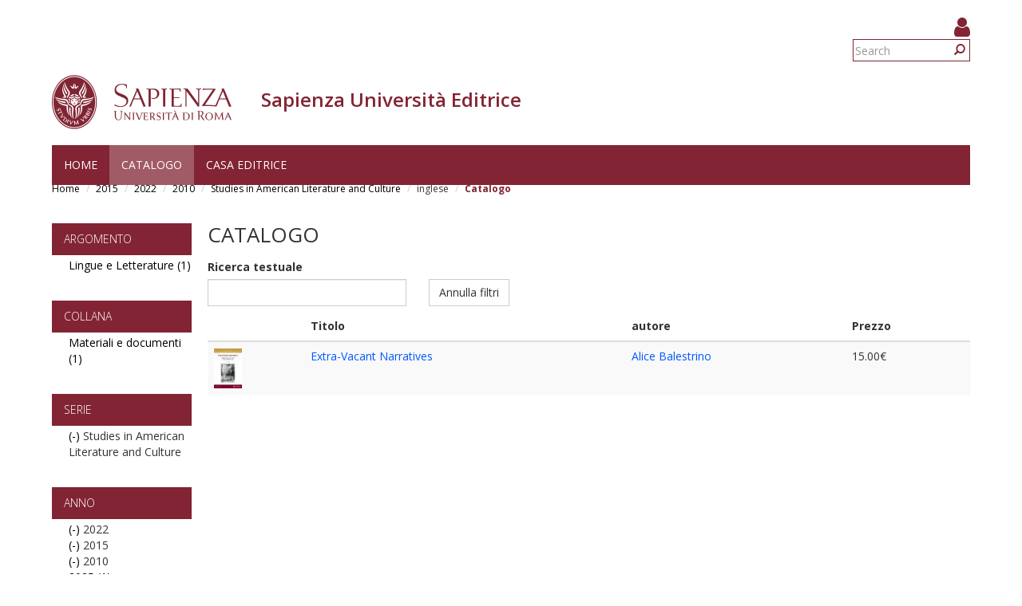

--- FILE ---
content_type: text/html; charset=utf-8
request_url: https://www.editricesapienza.it/en/facet-search?f%5B0%5D=field_annopubblicazione%3A2015&f%5B1%5D=field_annopubblicazione%3A2022&f%5B2%5D=field_annopubblicazione%3A2010&f%5B3%5D=field_prodotto_serie%3A144&f%5B4%5D=field_lingua%3Ainglese
body_size: 6864
content:
<!DOCTYPE html>
<html lang="en" dir="ltr" prefix="content: http://purl.org/rss/1.0/modules/content/ dc: http://purl.org/dc/terms/ foaf: http://xmlns.com/foaf/0.1/ og: http://ogp.me/ns# rdfs: http://www.w3.org/2000/01/rdf-schema# sioc: http://rdfs.org/sioc/ns# sioct: http://rdfs.org/sioc/types# skos: http://www.w3.org/2004/02/skos/core# xsd: http://www.w3.org/2001/XMLSchema#">
  <head>
    <link rel="profile" href="http://www.w3.org/1999/xhtml/vocab" />
    <meta name="viewport" content="width=device-width, initial-scale=1.0">
    <meta http-equiv="X-UA-Compatible" content="IE=edge">
    <meta http-equiv="Content-Type" content="text/html; charset=utf-8" />
<meta name="Generator" content="Drupal 7 (http://drupal.org)" />
<link rel="shortcut icon" href="https://www.editricesapienza.it/sites/all/themes/sapienza_bootstrap/favicon.ico" type="image/vnd.microsoft.icon" />
    <title>Catalogo | Sapienza Università Editrice</title>
    <link rel="stylesheet" href="https://fonts.googleapis.com/css?family=Open+Sans:400,300,600,700,800">
    <link rel="stylesheet" href="https://netdna.bootstrapcdn.com/font-awesome/4.7.0/css/font-awesome.css">
    <style>
@import url("https://www.editricesapienza.it/modules/system/system.base.css?t3kfxf");
</style>
<style>
@import url("https://www.editricesapienza.it/sites/all/modules/colorbox_node/colorbox_node.css?t3kfxf");
@import url("https://www.editricesapienza.it/modules/field/theme/field.css?t3kfxf");
@import url("https://www.editricesapienza.it/modules/node/node.css?t3kfxf");
@import url("https://www.editricesapienza.it/sites/all/modules/ubercart/uc_file/uc_file.css?t3kfxf");
@import url("https://www.editricesapienza.it/sites/all/modules/ubercart/uc_order/uc_order.css?t3kfxf");
@import url("https://www.editricesapienza.it/sites/all/modules/ubercart/uc_product/uc_product.css?t3kfxf");
@import url("https://www.editricesapienza.it/sites/all/modules/ubercart/uc_store/uc_store.css?t3kfxf");
@import url("https://www.editricesapienza.it/sites/all/modules/uc_tinycart/uc_tinycart.css?t3kfxf");
@import url("https://www.editricesapienza.it/sites/all/modules/workflow/workflow_admin_ui/workflow_admin_ui.css?t3kfxf");
@import url("https://www.editricesapienza.it/sites/all/modules/extlink/css/extlink.css?t3kfxf");
@import url("https://www.editricesapienza.it/sites/all/modules/views/css/views.css?t3kfxf");
</style>
<style>
@import url("https://www.editricesapienza.it/sites/all/modules/colorbox/styles/default/colorbox_style.css?t3kfxf");
@import url("https://www.editricesapienza.it/sites/all/modules/ctools/css/ctools.css?t3kfxf");
</style>
<link type="text/css" rel="stylesheet" href="https://cdn.jsdelivr.net/npm/bootstrap@3.3.0/dist/css/bootstrap.css" media="all" />
<link type="text/css" rel="stylesheet" href="https://cdn.jsdelivr.net/npm/bootstrap@3.3.0/docs/dist/css/bootstrap.css" media="all" />
<link type="text/css" rel="stylesheet" href="https://cdn.jsdelivr.net/npm/@unicorn-fail/drupal-bootstrap-styles@0.0.2/dist/3.2.0/7.x-3.x/drupal-bootstrap.css" media="all" />
<style>
@import url("https://www.editricesapienza.it/sites/all/themes/sapienza_bootstrap/css/style.css?t3kfxf");
@import url("https://www.editricesapienza.it/sites/all/themes/sapienza_bootstrap/css/header.css?t3kfxf");
@import url("https://www.editricesapienza.it/sites/all/themes/sapienza_bootstrap/css/page.css?t3kfxf");
@import url("https://www.editricesapienza.it/sites/all/themes/sapienza_bootstrap/css/sidebars.css?t3kfxf");
@import url("https://www.editricesapienza.it/sites/all/themes/sapienza_bootstrap/css/news.css?t3kfxf");
@import url("https://www.editricesapienza.it/sites/all/themes/sapienza_bootstrap/css/hero.css?t3kfxf");
@import url("https://www.editricesapienza.it/sites/all/themes/sapienza_bootstrap/css/footer.css?t3kfxf");
@import url("https://www.editricesapienza.it/sites/all/themes/sapienza_bootstrap/css/modules.css?t3kfxf");
@import url("https://www.editricesapienza.it/sites/all/themes/sapienza_bootstrap/css/search.css?t3kfxf");
</style>
    <!-- HTML5 element support for IE6-8 -->
    <!--[if lt IE 9]>
      <script src="https://cdn.jsdelivr.net/html5shiv/3.7.3/html5shiv-printshiv.min.js"></script>
    <![endif]-->
    <script src="//code.jquery.com/jquery-1.12.4.js"></script>
<script>window.jQuery || document.write("<script src='/sites/all/modules/jquery_update/replace/jquery/1.12/jquery.js'>\x3C/script>")</script>
<script src="https://www.editricesapienza.it/misc/jquery-extend-3.4.0.js?v=1.12.4"></script>
<script src="https://www.editricesapienza.it/misc/jquery-html-prefilter-3.5.0-backport.js?v=1.12.4"></script>
<script src="https://www.editricesapienza.it/misc/jquery.once.js?v=1.2"></script>
<script src="https://www.editricesapienza.it/misc/drupal.js?t3kfxf"></script>
<script src="https://www.editricesapienza.it/sites/all/modules/jquery_dollar/jquery_dollar.js?t3kfxf"></script>
<script src="https://www.editricesapienza.it/sites/all/modules/jquery_update/js/jquery_browser.js?v=0.0.1"></script>
<script src="https://www.editricesapienza.it/misc/ajax.js?v=7.82"></script>
<script src="https://www.editricesapienza.it/sites/all/modules/jquery_update/js/jquery_update.js?v=0.0.1"></script>
<script src="https://cdn.jsdelivr.net/npm/bootstrap@3.3.0/dist/js/bootstrap.js"></script>
<script src="https://cdn.jsdelivr.net/npm/bootstrap@3.3.0/docs/dist/js/bootstrap.js"></script>
<script src="https://www.editricesapienza.it/sites/all/modules/ubercart/uc_file/uc_file.js?t3kfxf"></script>
<script src="https://www.editricesapienza.it/sites/all/modules/uc_tinycart/uc_tinycart.js?t3kfxf"></script>
<script src="https://www.editricesapienza.it/sites/all/libraries/colorbox/jquery.colorbox-min.js?t3kfxf"></script>
<script src="https://www.editricesapienza.it/sites/all/modules/colorbox/js/colorbox.js?t3kfxf"></script>
<script src="https://www.editricesapienza.it/sites/all/modules/colorbox/styles/default/colorbox_style.js?t3kfxf"></script>
<script src="https://www.editricesapienza.it/sites/all/modules/colorbox/js/colorbox_load.js?t3kfxf"></script>
<script src="https://www.editricesapienza.it/sites/all/modules/image_caption/image_caption.min.js?t3kfxf"></script>
<script src="https://www.editricesapienza.it/sites/all/themes/bootstrap/js/misc/_progress.js?v=7.82"></script>
<script src="https://www.editricesapienza.it/sites/all/modules/uc_ajax_cart_alt/uc_ajax_cart_alt.js?t3kfxf"></script>
<script src="https://www.editricesapienza.it/sites/all/modules/ctools/js/auto-submit.js?t3kfxf"></script>
<script src="https://www.editricesapienza.it/sites/all/modules/extlink/js/extlink.js?t3kfxf"></script>
<script src="https://www.editricesapienza.it/sites/all/modules/facetapi/facetapi.js?t3kfxf"></script>
<script src="https://www.editricesapienza.it/sites/all/modules/colorbox_node/colorbox_node.js?t3kfxf"></script>
<script src="https://www.editricesapienza.it/sites/all/themes/sapienza_bootstrap/js/libraries/css3-mediaqueries.js?t3kfxf"></script>
<script src="https://www.editricesapienza.it/sites/all/themes/sapienza_bootstrap/js/libraries/html5shiv.min.js?t3kfxf"></script>
<script src="https://www.editricesapienza.it/sites/all/themes/sapienza_bootstrap/js/libraries/jquery.matchHeight-min.js?t3kfxf"></script>
<script src="https://www.editricesapienza.it/sites/all/themes/sapienza_bootstrap/js/libraries/modernizr.min.js?t3kfxf"></script>
<script src="https://www.editricesapienza.it/sites/all/themes/sapienza_bootstrap/js/libraries/respond.js?t3kfxf"></script>
<script src="https://www.editricesapienza.it/sites/all/themes/sapienza_bootstrap/js/compatibility.js?t3kfxf"></script>
<script src="https://www.editricesapienza.it/sites/all/themes/sapienza_bootstrap/js/home.js?t3kfxf"></script>
<script src="https://www.editricesapienza.it/sites/all/themes/sapienza_bootstrap/js/header.js?t3kfxf"></script>
<script src="https://www.editricesapienza.it/sites/all/themes/bootstrap/js/misc/ajax.js?t3kfxf"></script>
<script>jQuery.extend(Drupal.settings, {"basePath":"\/","pathPrefix":"en\/","ajaxPageState":{"theme":"sapienza_bootstrap","theme_token":"HOpnn5zvEWjFcPBz1Pz_yx9Eg2U2K3KCPEsifc62Lzg","jquery_version":"1.12","jquery_version_token":"CMCtSzP94ECP5XiMBKi9zX5xPKuZEd5Ju1QqVokuQfE","js":{"sites\/all\/themes\/bootstrap\/js\/bootstrap.js":1,"\/\/code.jquery.com\/jquery-1.12.4.js":1,"0":1,"misc\/jquery-extend-3.4.0.js":1,"misc\/jquery-html-prefilter-3.5.0-backport.js":1,"misc\/jquery.once.js":1,"misc\/drupal.js":1,"sites\/all\/modules\/jquery_dollar\/jquery_dollar.js":1,"sites\/all\/modules\/jquery_update\/js\/jquery_browser.js":1,"misc\/ajax.js":1,"sites\/all\/modules\/jquery_update\/js\/jquery_update.js":1,"https:\/\/cdn.jsdelivr.net\/npm\/bootstrap@3.3.0\/dist\/js\/bootstrap.js":1,"https:\/\/cdn.jsdelivr.net\/npm\/bootstrap@3.3.0\/docs\/dist\/js\/bootstrap.js":1,"sites\/all\/modules\/ubercart\/uc_file\/uc_file.js":1,"sites\/all\/modules\/uc_tinycart\/uc_tinycart.js":1,"sites\/all\/libraries\/colorbox\/jquery.colorbox-min.js":1,"sites\/all\/modules\/colorbox\/js\/colorbox.js":1,"sites\/all\/modules\/colorbox\/styles\/default\/colorbox_style.js":1,"sites\/all\/modules\/colorbox\/js\/colorbox_load.js":1,"sites\/all\/modules\/image_caption\/image_caption.min.js":1,"sites\/all\/themes\/bootstrap\/js\/misc\/_progress.js":1,"sites\/all\/modules\/uc_ajax_cart_alt\/uc_ajax_cart_alt.js":1,"sites\/all\/modules\/ctools\/js\/auto-submit.js":1,"sites\/all\/modules\/extlink\/js\/extlink.js":1,"sites\/all\/modules\/facetapi\/facetapi.js":1,"sites\/all\/modules\/colorbox_node\/colorbox_node.js":1,"sites\/all\/themes\/sapienza_bootstrap\/js\/libraries\/css3-mediaqueries.js":1,"sites\/all\/themes\/sapienza_bootstrap\/js\/libraries\/html5shiv.min.js":1,"sites\/all\/themes\/sapienza_bootstrap\/js\/libraries\/jquery.matchHeight-min.js":1,"sites\/all\/themes\/sapienza_bootstrap\/js\/libraries\/modernizr.min.js":1,"sites\/all\/themes\/sapienza_bootstrap\/js\/libraries\/respond.js":1,"sites\/all\/themes\/sapienza_bootstrap\/js\/compatibility.js":1,"sites\/all\/themes\/sapienza_bootstrap\/js\/home.js":1,"sites\/all\/themes\/sapienza_bootstrap\/js\/header.js":1,"sites\/all\/themes\/bootstrap\/js\/misc\/ajax.js":1},"css":{"modules\/system\/system.base.css":1,"sites\/all\/modules\/colorbox_node\/colorbox_node.css":1,"modules\/field\/theme\/field.css":1,"modules\/node\/node.css":1,"sites\/all\/modules\/ubercart\/uc_file\/uc_file.css":1,"sites\/all\/modules\/ubercart\/uc_order\/uc_order.css":1,"sites\/all\/modules\/ubercart\/uc_product\/uc_product.css":1,"sites\/all\/modules\/ubercart\/uc_store\/uc_store.css":1,"sites\/all\/modules\/uc_tinycart\/uc_tinycart.css":1,"sites\/all\/modules\/workflow\/workflow_admin_ui\/workflow_admin_ui.css":1,"sites\/all\/modules\/extlink\/css\/extlink.css":1,"sites\/all\/modules\/views\/css\/views.css":1,"sites\/all\/modules\/colorbox\/styles\/default\/colorbox_style.css":1,"sites\/all\/modules\/ctools\/css\/ctools.css":1,"https:\/\/cdn.jsdelivr.net\/npm\/bootstrap@3.3.0\/dist\/css\/bootstrap.css":1,"https:\/\/cdn.jsdelivr.net\/npm\/bootstrap@3.3.0\/docs\/dist\/css\/bootstrap.css":1,"https:\/\/cdn.jsdelivr.net\/npm\/@unicorn-fail\/drupal-bootstrap-styles@0.0.2\/dist\/3.2.0\/7.x-3.x\/drupal-bootstrap.css":1,"sites\/all\/themes\/sapienza_bootstrap\/css\/style.css":1,"sites\/all\/themes\/sapienza_bootstrap\/css\/header.css":1,"sites\/all\/themes\/sapienza_bootstrap\/css\/page.css":1,"sites\/all\/themes\/sapienza_bootstrap\/css\/sidebars.css":1,"sites\/all\/themes\/sapienza_bootstrap\/css\/news.css":1,"sites\/all\/themes\/sapienza_bootstrap\/css\/hero.css":1,"sites\/all\/themes\/sapienza_bootstrap\/css\/footer.css":1,"sites\/all\/themes\/sapienza_bootstrap\/css\/modules.css":1,"sites\/all\/themes\/sapienza_bootstrap\/css\/search.css":1}},"colorbox":{"opacity":"0.85","current":"{current} of {total}","previous":"\u00ab Prev","next":"Next \u00bb","close":"Close","maxWidth":"98%","maxHeight":"98%","fixed":true,"mobiledetect":true,"mobiledevicewidth":"480px","file_public_path":"\/sites\/default\/files","specificPagesDefaultValue":"admin*\nimagebrowser*\nimg_assist*\nimce*\nnode\/add\/*\nnode\/*\/edit\nprint\/*\nprintpdf\/*\nsystem\/ajax\nsystem\/ajax\/*"},"linkSelector":"li[class|=\u0022menu\u0022] \u003E a[href$=\u0022\/cart\u0022],ul.menu \u003E li \u003E a[href$=\u0022\/cart\u0022]","ucAjaxCartAlt":{"linkSelector":"li[class|=\u0022menu\u0022] \u003E a[href$=\u0022\/cart\u0022],ul.menu \u003E li \u003E a[href$=\u0022\/cart\u0022]"},"urlIsAjaxTrusted":{"\/en\/facet-search":true,"\/en\/facet-search?f%5B0%5D=field_annopubblicazione%3A2015\u0026f%5B1%5D=field_annopubblicazione%3A2022\u0026f%5B2%5D=field_annopubblicazione%3A2010\u0026f%5B3%5D=field_prodotto_serie%3A144\u0026f%5B4%5D=field_lingua%3Ainglese":true},"facetapi":{"facets":[{"limit":"5","id":"facetapi-facet-search-apilibri-block-field-prodotto-argomenti","searcher":"search_api@libri","realmName":"block","facetName":"field_prodotto_argomenti","queryType":null,"widget":"facetapi_links","showMoreText":"Mostra +","showFewerText":"Mostra -"},{"limit":"5","id":"facetapi-facet-search-apilibri-block-taxonomy-catalog","searcher":"search_api@libri","realmName":"block","facetName":"taxonomy_catalog","queryType":null,"widget":"facetapi_links","showMoreText":"Mostra +","showFewerText":"Mostra -"},{"limit":20,"id":"facetapi-facet-search-apilibri-block-field-prodotto-serie","searcher":"search_api@libri","realmName":"block","facetName":"field_prodotto_serie","queryType":null,"widget":"facetapi_links","showMoreText":"Show more","showFewerText":"Show fewer"},{"limit":"5","id":"facetapi-facet-search-apilibri-block-field-annopubblicazione","searcher":"search_api@libri","realmName":"block","facetName":"field_annopubblicazione","queryType":null,"widget":"facetapi_links","showMoreText":"Mostra +","showFewerText":"Mostra -"},{"limit":20,"id":"facetapi-facet-search-apilibri-block-field-prodotto-form-elettronico","searcher":"search_api@libri","realmName":"block","facetName":"field_prodotto_form_elettronico","queryType":null,"widget":"facetapi_links","showMoreText":"Show more","showFewerText":"Show fewer"},{"limit":20,"id":"facetapi-facet-search-apilibri-block-field-lingua","searcher":"search_api@libri","realmName":"block","facetName":"field_lingua","queryType":null,"widget":"facetapi_links","showMoreText":"Show more","showFewerText":"Show fewer"}]},"extlink":{"extTarget":0,"extClass":0,"extLabel":"(link is external)","extImgClass":0,"extIconPlacement":"append","extSubdomains":1,"extExclude":"","extInclude":"","extCssExclude":"","extCssExplicit":"","extAlert":0,"extAlertText":"This link will take you to an external web site. We are not responsible for their content.","mailtoClass":"mailto","mailtoLabel":"(link sends e-mail)","extUseFontAwesome":false},"colorbox_node":{"width":"600px","height":"600px"},"bootstrap":{"anchorsFix":"0","anchorsSmoothScrolling":"0","formHasError":1,"popoverEnabled":1,"popoverOptions":{"animation":1,"html":0,"placement":"right","selector":"","trigger":"click","triggerAutoclose":1,"title":"","content":"","delay":0,"container":"body"},"tooltipEnabled":0,"tooltipOptions":{"animation":1,"html":0,"placement":"auto left","selector":"","trigger":"hover focus","delay":0,"container":"body"}}});</script>
  </head>
  <body class="navbar-is-fixed-top html not-front not-logged-in one-sidebar sidebar-first page-facet-search  site-name-lines-1">
    <div id="skip-link">
      <a href="#main-content" class="element-invisible element-focusable">Skip to main content</a>
    </div>
        <header id="navbar" role="banner" class="navbar navbar-fixed-top navbar-default">
  <div class="container">

              <div class="region region-header-top">
    <section id="block-block-25" class="block block-block clearfix">

      
  <style>
.views_slideshow_cycle_main .views_slideshow_slide {
	width: 100% !important;
}
#views_slideshow_cycle_main_uc_catalog-block_1_1 .views-row{
	float:left;
	margin-left:20px;
	width: 28%;
}

.block-title {
margin-bottom: 3px;
}

.form-type-uc-quantity {
width: 40px;
}
.field-name-title-field {
    margin: 0 0 10px;
    font-size: 22px;
    text-transform: uppercase;
}

.container {
margin-top: 10px;
}

.links {
padding: 0;
}

#credits {
position: relative !important;
}

#block-block-26 {
    float: right;
    margin: 0 0 0 11px;
}
#block-block-29 {
    float: right;
}
#block-uc-tinycart-hovercart {
    float: right;
}
#block-uc-tinycart-hovercart #hovercart-contents {
margin-top: 40px;
padding-top:0px;
}

.cart-block-view-cart a {
color: #822433;
}

.cart-block-checkout a {
color: #822433;
}

.cart-block-summary {
    margin-top: 10px;
    border-top: 1px black solid;
}
.blocco_preventivi {
font-size:0.9em;
}
.stato_processo {
font-size:0.8em;
}

</style>
</section>
<section id="block-block-26" class="block block-block clearfix">

      
  <a href="/en/user"><i class="fa fa-user fa-2x" style="color:#822433;"></i></a>
</section>
<section id="block-search-form" class="block block-search clearfix">

      
  <form class="form-search content-search" action="/en/facet-search?f%5B0%5D=field_annopubblicazione%3A2015&amp;f%5B1%5D=field_annopubblicazione%3A2022&amp;f%5B2%5D=field_annopubblicazione%3A2010&amp;f%5B3%5D=field_prodotto_serie%3A144&amp;f%5B4%5D=field_lingua%3Ainglese" method="post" id="search-block-form" accept-charset="UTF-8"><div><div>
      <h2 class="element-invisible">Search form</h2>
    <div class="input-group"><input title="Enter the terms you wish to search for." placeholder="Search" class="form-control form-text" type="text" id="edit-search-block-form--2" name="search_block_form" value="" size="15" maxlength="128" /><span class="input-group-btn"><button type="submit" class="btn btn-primary"><span class="icon glyphicon glyphicon-search" aria-hidden="true"></span>
</button></span></div><div class="form-actions form-wrapper form-group" id="edit-actions"><button class="element-invisible btn btn-primary form-submit" type="submit" id="edit-submit" name="op" value="Search">Search</button>
</div><input type="hidden" name="form_build_id" value="form-xguePihxYzdyZZpKRbl0EeKGs-zEoMYgVhF_xajRjDU" />
<input type="hidden" name="form_id" value="search_block_form" />
</div>
</div></form>
</section>
<section id="block-block-30" class="block block-block clearfix">

      
  <script type=text/javascript>
var lista = document.getElementsByClassName('cart-block-items');
lista[0].classList.remove('collapsed');
</script>
</section>
  </div>
    
    <div class="navbar-header">

              <a href="https://www.uniroma1.it/it/">
          <img class="logo pull-left" src="https://www.editricesapienza.it/sites/all/themes/sapienza_bootstrap/logo.png" alt="Uniroma 1" />
        </a>
      
              <h1 class="name navbar-brand">
          Sapienza Università Editrice        </h1>
      
      
              <button type="button" class="navbar-toggle" data-toggle="collapse" data-target="#navbar-collapse">
          <span class="sr-only">Toggle navigation</span>
          <span class="icon-bar"></span>
          <span class="icon-bar"></span>
          <span class="icon-bar"></span>
        </button>
          </div>

          <div class="navbar-collapse collapse" id="navbar-collapse">
        <nav role="navigation">
                      <ul class="menu nav navbar-nav"><li class="first leaf"><a href="/en/node/5559">Home</a></li>
<li class="leaf active-trail active"><a href="/en/facet-search" class="active-trail active">Catalogo</a></li>
<li class="last expanded dropdown"><a href="/en/node/5551" class="dropdown-toggle" data-toggle="dropdown">Casa editrice <span class="caret"></span></a><ul class="dropdown-menu"><li class="first leaf"><a href="/en/node/5551" title="">Consiglio scientifico-editoriale</a></li>
<li class="leaf"><a href="/en/node/5552" title="Commissione_di_gestione">Commissione di gestione</a></li>
<li class="leaf"><a href="/en/node/7649" title="Comitati_scientifici">Comitati scientifici di serie</a></li>
<li class="leaf"><a href="/en/node/5565">Come pubblicare</a></li>
<li class="leaf"><a href="/en/node/5567">Richiesta preventivo</a></li>
<li class="leaf"><a href="/en/node/7518">Sconti e spese di spedizione</a></li>
<li class="leaf"><a href="/en/node/5566">Distributore</a></li>
<li class="leaf"><a href="/en/node/5550">Riviste</a></li>
<li class="leaf"><a href="/en/node/7735">Catalogo 2018 PDF</a></li>
<li class="leaf"><a href="/en/node/7952">Centro Stampa Università (EX CSA)</a></li>
<li class="leaf"><a href="/en/node/7506">Determine Ordini Acquisto</a></li>
<li class="last leaf"><a href="/en/node/9248">Regolamento</a></li>
</ul></li>
</ul>                                      </nav>
      </div>
      </div>
</header>

<section>
  <div class="container">
        <a id="main-content"></a>
              </div>
</section>

  <section id="breadcrumb">
    <div class="container">
      <ol class="breadcrumb"><li><a href="/en">Home</a></li>
<li><a href="/en/facet-search?f%5B0%5D=field_annopubblicazione%3A2015" class="active">2015</a></li>
<li><a href="/en/facet-search?f%5B0%5D=field_annopubblicazione%3A2015&amp;f%5B1%5D=field_annopubblicazione%3A2022" class="active">2022</a></li>
<li><a href="/en/facet-search?f%5B0%5D=field_annopubblicazione%3A2015&amp;f%5B1%5D=field_annopubblicazione%3A2022&amp;f%5B2%5D=field_annopubblicazione%3A2010" class="active">2010</a></li>
<li><a href="/en/facet-search?f%5B0%5D=field_annopubblicazione%3A2015&amp;f%5B1%5D=field_annopubblicazione%3A2022&amp;f%5B2%5D=field_annopubblicazione%3A2010&amp;f%5B3%5D=field_prodotto_serie%3A144" class="active">Studies in American Literature and Culture</a></li>
<li>inglese</li>
<li class="active">Catalogo</li>
</ol>    </div>
  </section>

  <section id="tabs">
    <div class="container">
          </div>
  </section>



<div class="main-container container">
  <div class="row">

          <aside class="col-md-2" role="complementary">
          <div class="region region-sidebar-first">
    <section id="block-facetapi-0bvgithj4byrk8t0mtswyutqxcptg1le" class="block block-facetapi clearfix">

        <h2 class="block-title">Argomento</h2>
    
  <ul class="facetapi-facetapi-links facetapi-facet-field-prodotto-argomenti" id="facetapi-facet-search-apilibri-block-field-prodotto-argomenti"><li class="leaf"><a href="/en/facet-search?f%5B0%5D=field_annopubblicazione%3A2015&amp;f%5B1%5D=field_annopubblicazione%3A2022&amp;f%5B2%5D=field_annopubblicazione%3A2010&amp;f%5B3%5D=field_prodotto_serie%3A144&amp;f%5B4%5D=field_lingua%3Ainglese&amp;f%5B5%5D=field_prodotto_argomenti%3A381" class="facetapi-inactive active" rel="nofollow" id="facetapi-link--3">Lingue e Letterature (1)<span class="element-invisible"> Apply Lingue e Letterature filter </span></a></li>
</ul>
</section>
<section id="block-facetapi-pluzxhs0dj0c7yvuq8vlu8ogaa1jedmc" class="block block-facetapi clearfix">

        <h2 class="block-title">Collana</h2>
    
  <ul class="facetapi-facetapi-links facetapi-facet-taxonomy-catalog" id="facetapi-facet-search-apilibri-block-taxonomy-catalog"><li class="leaf"><a href="/en/facet-search?f%5B0%5D=field_annopubblicazione%3A2015&amp;f%5B1%5D=field_annopubblicazione%3A2022&amp;f%5B2%5D=field_annopubblicazione%3A2010&amp;f%5B3%5D=field_prodotto_serie%3A144&amp;f%5B4%5D=field_lingua%3Ainglese&amp;f%5B5%5D=taxonomy_catalog%3A114" class="facetapi-inactive active" rel="nofollow" id="facetapi-link--12">Materiali e documenti (1)<span class="element-invisible"> Apply Materiali e documenti filter </span></a></li>
</ul>
</section>
<section id="block-facetapi-kecgh0czxl3ioxyyhjsivpyh0mmwza0t" class="block block-facetapi clearfix">

        <h2 class="block-title">Serie</h2>
    
  <ul class="facetapi-facetapi-links facetapi-facet-field-prodotto-serie" id="facetapi-facet-search-apilibri-block-field-prodotto-serie"><li class="active leaf"><a href="/en/facet-search?f%5B0%5D=field_annopubblicazione%3A2015&amp;f%5B1%5D=field_annopubblicazione%3A2022&amp;f%5B2%5D=field_annopubblicazione%3A2010&amp;f%5B3%5D=field_lingua%3Ainglese" class="facetapi-active active active" rel="nofollow" id="facetapi-link">(-) <span class="element-invisible"> Remove Studies in American Literature and Culture filter </span></a>Studies in American Literature and Culture</li>
</ul>
</section>
<section id="block-facetapi-bbf2sl9vlcjwcp5xukf8g1il7ase6w4f" class="block block-facetapi clearfix">

        <h2 class="block-title">Anno</h2>
    
  <ul class="facetapi-facetapi-links facetapi-facet-field-annopubblicazione" id="facetapi-facet-search-apilibri-block-field-annopubblicazione"><li class="active leaf"><a href="/en/facet-search?f%5B0%5D=field_annopubblicazione%3A2015&amp;f%5B1%5D=field_annopubblicazione%3A2010&amp;f%5B2%5D=field_prodotto_serie%3A144&amp;f%5B3%5D=field_lingua%3Ainglese" class="facetapi-active active active" rel="nofollow" id="facetapi-link--4">(-) <span class="element-invisible"> Remove 2022 filter </span></a>2022</li>
<li class="active leaf"><a href="/en/facet-search?f%5B0%5D=field_annopubblicazione%3A2022&amp;f%5B1%5D=field_annopubblicazione%3A2010&amp;f%5B2%5D=field_prodotto_serie%3A144&amp;f%5B3%5D=field_lingua%3Ainglese" class="facetapi-zero-results facetapi-active active active" id="facetapi-link--5">(-) <span class="element-invisible"> Remove 2015 filter </span></a>2015</li>
<li class="active leaf"><a href="/en/facet-search?f%5B0%5D=field_annopubblicazione%3A2015&amp;f%5B1%5D=field_annopubblicazione%3A2022&amp;f%5B2%5D=field_prodotto_serie%3A144&amp;f%5B3%5D=field_lingua%3Ainglese" class="facetapi-zero-results facetapi-active active active" id="facetapi-link--6">(-) <span class="element-invisible"> Remove 2010 filter </span></a>2010</li>
<li class="leaf"><a href="/en/facet-search?f%5B0%5D=field_annopubblicazione%3A2015&amp;f%5B1%5D=field_annopubblicazione%3A2022&amp;f%5B2%5D=field_annopubblicazione%3A2010&amp;f%5B3%5D=field_prodotto_serie%3A144&amp;f%5B4%5D=field_lingua%3Ainglese&amp;f%5B5%5D=field_annopubblicazione%3A2025" class="facetapi-inactive active" rel="nofollow" id="facetapi-link--7">2025 (1)<span class="element-invisible"> Apply 2025 filter </span></a></li>
<li class="leaf"><a href="/en/facet-search?f%5B0%5D=field_annopubblicazione%3A2015&amp;f%5B1%5D=field_annopubblicazione%3A2022&amp;f%5B2%5D=field_annopubblicazione%3A2010&amp;f%5B3%5D=field_prodotto_serie%3A144&amp;f%5B4%5D=field_lingua%3Ainglese&amp;f%5B5%5D=field_annopubblicazione%3A2021" class="facetapi-inactive active" rel="nofollow" id="facetapi-link--8">2021 (1)<span class="element-invisible"> Apply 2021 filter </span></a></li>
<li class="leaf"><a href="/en/facet-search?f%5B0%5D=field_annopubblicazione%3A2015&amp;f%5B1%5D=field_annopubblicazione%3A2022&amp;f%5B2%5D=field_annopubblicazione%3A2010&amp;f%5B3%5D=field_prodotto_serie%3A144&amp;f%5B4%5D=field_lingua%3Ainglese&amp;f%5B5%5D=field_annopubblicazione%3A2016" class="facetapi-inactive active" rel="nofollow" id="facetapi-link--9">2016 (1)<span class="element-invisible"> Apply 2016 filter </span></a></li>
<li class="leaf"><a href="/en/facet-search?f%5B0%5D=field_annopubblicazione%3A2015&amp;f%5B1%5D=field_annopubblicazione%3A2022&amp;f%5B2%5D=field_annopubblicazione%3A2010&amp;f%5B3%5D=field_prodotto_serie%3A144&amp;f%5B4%5D=field_lingua%3Ainglese&amp;f%5B5%5D=field_annopubblicazione%3A2014" class="facetapi-inactive active" rel="nofollow" id="facetapi-link--10">2014 (1)<span class="element-invisible"> Apply 2014 filter </span></a></li>
</ul>
</section>
<section id="block-facetapi-d9yko9p5xmqhoe18ts2szsgzjax9zopr" class="block block-facetapi clearfix">

        <h2 class="block-title">Formato digitale</h2>
    
  <ul class="facetapi-facetapi-links facetapi-facet-field-prodotto-form-elettronico" id="facetapi-facet-search-apilibri-block-field-prodotto-form-elettronico"><li class="leaf"><a href="/en/facet-search?f%5B0%5D=field_annopubblicazione%3A2015&amp;f%5B1%5D=field_annopubblicazione%3A2022&amp;f%5B2%5D=field_annopubblicazione%3A2010&amp;f%5B3%5D=field_prodotto_serie%3A144&amp;f%5B4%5D=field_lingua%3Ainglese&amp;f%5B5%5D=field_prodotto_form_elettronico%3A155" class="facetapi-inactive active" rel="nofollow" id="facetapi-link--2">paid PDF (1)<span class="element-invisible"> Apply paid PDF filter </span></a></li>
</ul>
</section>
<section id="block-facetapi-ffipbyezxchii05mmnxii48s0fz59e1f" class="block block-facetapi clearfix">

        <h2 class="block-title">Lingua</h2>
    
  <ul class="facetapi-facetapi-links facetapi-facet-field-lingua" id="facetapi-facet-search-apilibri-block-field-lingua"><li class="active leaf"><a href="/en/facet-search?f%5B0%5D=field_annopubblicazione%3A2015&amp;f%5B1%5D=field_annopubblicazione%3A2022&amp;f%5B2%5D=field_annopubblicazione%3A2010&amp;f%5B3%5D=field_prodotto_serie%3A144" class="facetapi-active active active" rel="nofollow" id="facetapi-link--11">(-) <span class="element-invisible"> Remove inglese filter </span></a>inglese</li>
</ul>
</section>
  </div>
      </aside>
    
    <section class="col-md-10">
              <h2 class="title">Catalogo</h2>
              <div class="region region-content">
    <section id="block-system-main" class="block block-system clearfix">

      
  <div class="view view-facet-search-demo view-id-facet_search_demo view-display-id-page catalog-table view-dom-id-89a9e0c36a0c381ecb21b6aa40f1bcf3">
        
      <div class="view-filters">
      <form class="ctools-auto-submit-full-form" action="/en/facet-search" method="get" id="views-exposed-form-facet-search-demo-page" accept-charset="UTF-8"><div>  <div class="views-exposed-form">
    <div class="views-exposed-widgets clearfix">
              <div id="edit-search-api-views-fulltext-wrapper" class="views-exposed-widget views-widget-filter-search_api_views_fulltext">
                      <label for="edit-search-api-views-fulltext">
              Ricerca testuale            </label>
                              <div class="views-widget">
            <div class="form-item form-item-search-api-views-fulltext form-type-textfield form-group"><input class="form-control form-text" type="text" id="edit-search-api-views-fulltext" name="search_api_views_fulltext" value="" size="30" maxlength="128" /></div>          </div>
                  </div>
                              <div class="views-exposed-widget views-submit-button">
        <button class="ctools-use-ajax ctools-auto-submit-click js-hide btn btn-default form-submit" type="submit" id="edit-submit-facet-search-demo" name="" value="Applica">Applica</button>
      </div>
              <div class="views-exposed-widget views-reset-button">
          <button type="submit" id="edit-reset" name="op" value="Annulla filtri" class="btn btn-default form-submit">Annulla filtri</button>
        </div>
          </div>
  </div>
</div></form>    </div>
  
  
      <div class="view-content">
      <div class="table-responsive">
<table class="views-table cols-4 table table-hover table-striped" >
        <thead>
      <tr>
                  <th class="views-field views-field-uc-product-image" >
                      </th>
                  <th class="views-field views-field-title" >
            Titolo          </th>
                  <th class="views-field views-field-field-autore" >
            autore          </th>
                  <th class="views-field views-field-list-price" >
            Prezzo          </th>
              </tr>
    </thead>
    <tbody>
          <tr class="odd views-row-first views-row-last">
                  <td class="views-field views-field-uc-product-image distri_column1" >
            <a href="/en/node/8081"><img typeof="foaf:Image" class="img-responsive" src="https://www.editricesapienza.it/sites/default/files/styles/uc_cart/public/sites/default/files/copertine/6123_Extra%20Vacant%20Narratives_COVER_I_print.jpg?itok=g_YFyvOe" width="35" height="50" alt="" /></a>          </td>
                  <td class="views-field views-field-title distri_column2" >
            <a href="/en/book/8081">Extra-Vacant Narratives</a>          </td>
                  <td class="views-field views-field-field-autore distri_column3" >
            <a href="/en/node/8022">Alice Balestrino</a>          </td>
                  <td class="views-field views-field-list-price distri_column4" >
            15.00€          </td>
              </tr>
      </tbody>
</table>
  </div>
    </div>
  
  
  
  
  
  
</div>
</section>
  </div>
    </section>

    
  </div>
</div>





  <section id="credits">
      <div class="container">
                <div class="row">
                      <div class="col-sm-6">
                <div class="region region-credits-left">
    <section id="block-block-24" class="block block-block clearfix">

      
  <p>© Sapienza Università Editrice - Piazzale Aldo Moro 5, 00185 Roma - CF 80209930587 PI 02133771002 - <a href="mailto:editrice.sapienza@uniroma1.it">editrice.sapienza@uniroma1.it</a></p>

</section>
  </div>
            </div>
                            </div>
      </div>
  </section>
    <script src="https://www.editricesapienza.it/sites/all/themes/bootstrap/js/bootstrap.js?t3kfxf"></script>
  </body>
</html>

--- FILE ---
content_type: text/html; charset=UTF-8
request_url: https://www.editricesapienza.it/uc_ajax_cart_alt/ajax/refresh
body_size: 960
content:
[{"command":"settings","settings":{"basePath":"\/","pathPrefix":"","ajaxPageState":{"theme":"sapienza_bootstrap","theme_token":"HOpnn5zvEWjFcPBz1Pz_yx9Eg2U2K3KCPEsifc62Lzg","jquery_version":"1.12","jquery_version_token":"CMCtSzP94ECP5XiMBKi9zX5xPKuZEd5Ju1QqVokuQfE","js":{"public:\/\/languages\/it_xfjyT5uxbjSjeLQg0QyjEp3J0j-4jTUEMIBP1Ds3SDI.js":1}},"colorbox":{"opacity":"0.85","current":"{current} of {total}","previous":"\u00ab Prev","next":"Next \u00bb","close":"Chiudi","maxWidth":"98%","maxHeight":"98%","fixed":true,"mobiledetect":true,"mobiledevicewidth":"480px","file_public_path":"\/sites\/default\/files","specificPagesDefaultValue":"admin*\nimagebrowser*\nimg_assist*\nimce*\nnode\/add\/*\nnode\/*\/edit\nprint\/*\nprintpdf\/*\nsystem\/ajax\nsystem\/ajax\/*"},"linkSelector":"li[class|=\u0022menu\u0022] \u003E a[href$=\u0022\/cart\u0022],ul.menu \u003E li \u003E a[href$=\u0022\/cart\u0022]","ucAjaxCartAlt":{"linkSelector":"li[class|=\u0022menu\u0022] \u003E a[href$=\u0022\/cart\u0022],ul.menu \u003E li \u003E a[href$=\u0022\/cart\u0022]"},"bootstrap":{"anchorsFix":"0","anchorsSmoothScrolling":"0","formHasError":1,"popoverEnabled":1,"popoverOptions":{"animation":1,"html":0,"placement":"right","selector":"","trigger":"click","triggerAutoclose":1,"title":"","content":"","delay":0,"container":"body"},"tooltipEnabled":0,"tooltipOptions":{"animation":1,"html":0,"placement":"auto left","selector":"","trigger":"hover focus","delay":0,"container":"body"}}},"merge":true},{"command":"insert","method":"prepend","selector":"head","data":"\u003Cscript src=\u0022https:\/\/www.editricesapienza.it\/sites\/default\/files\/languages\/it_xfjyT5uxbjSjeLQg0QyjEp3J0j-4jTUEMIBP1Ds3SDI.js?t3kfxf\u0022\u003E\u003C\/script\u003E\n","settings":null},{"command":"insert","method":"replaceWith","selector":".block-uc-ajax-cart-alt","data":"\u003Csection id=\u0022block-uc-cart-cart\u0022 class=\u0022block block-uc-cart block-uc-ajax-cart-alt clearfix\u0022\u003E\n\n      \n  \n\u003C\/section\u003E\n","settings":null},{"command":"ucAjaxCartAltRefresh","selector":"li[class|=\u0022menu\u0022] \u003E a[href$=\u0022\/cart\u0022],ul.menu \u003E li \u003E a[href$=\u0022\/cart\u0022]","empty":true}]

--- FILE ---
content_type: text/css
request_url: https://www.editricesapienza.it/sites/all/themes/sapienza_bootstrap/css/modules.css?t3kfxf
body_size: 642
content:
/*
  In this file is possible to set some rules for most important and used community module
*/

/**
 * CKEditor accordion
 * https://www.drupal.org/project/ckeditor_accordion
 */
.ckeditor-accordion-container > dl {
    border: 0;
}

.ckeditor-accordion-container > dl dt {
    margin-top: 15px;
}

.ckeditor-accordion-container > dl dt > a,
.ckeditor-accordion-container > dl dt > a:hover,
.ckeditor-accordion-container > dl dt.active > a {
    background-color: #f3f1ee;
    border: 1px solid #aaa;
    color: #212121;
}

.ckeditor-accordion-container > dl dt:last-of-type > a {
    border-bottom: 1px solid #aaa;
}

.ckeditor-accordion-container > dl dd {
    border: 1px solid #aaa;
    border-top: 0;
    padding: 15px;
}

.ckeditor-accordion-container > dl dt > .ckeditor-accordion-toggle:before,
.ckeditor-accordion-container > dl dt > .ckeditor-accordion-toggle:after {
    background-color: #212121;
}


/**
 * Responsive Share Buttons
 * https://www.drupal.org/project/responsive_share_buttons
 */
#share-wrapper {
    left: 10px;
}

@media only screen and (max-width: 767px) {
    #share-wrapper {
        left: 10px;
    }
}


/**
 * EU Cookie Compliance
 * https://www.drupal.org/project/eu_cookie_compliance
 */
#sliding-popup .popup-content #popup-text p {
    font-weight: 300;
    padding: 10px 0 0 0;
}

#sliding-popup .popup-content #popup-buttons button {
    border-radius: 0;
    border: 0;
    box-shadow: none;
}

#sliding-popup .popup-content #popup-buttons button:active {
    top: 0;
}

#sliding-popup .popup-content #popup-buttons button:focus {
    outline: none;
}

.biblioteca #sliding-popup.sliding-popup-bottom {
    background: #52514B;
}

.centro #sliding-popup.sliding-popup-bottom {
    background: #146255;
}

.dipartimento #sliding-popup.sliding-popup-bottom {
    background: #005866;
}

.facolta #sliding-popup.sliding-popup-bottom {
    background: #2b425c;
}

.museo #sliding-popup.sliding-popup-bottom {
    background: #534F2C;
}